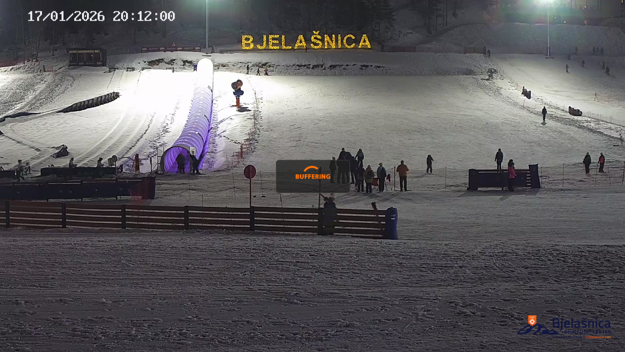

--- FILE ---
content_type: text/html; charset=UTF-8
request_url: https://g0.ipcamlive.com/player/registerviewer.php?_=1768677121352&alias=bjelasnica2&type=HTML5&browser=Chrome&browser_ver=131.0.0.0&os=OS%20X&os_ver=10.15.7&streaming=hls
body_size: 66
content:
{"result":"ok","data":{"viewerid":1418036465}}

--- FILE ---
content_type: text/html; charset=UTF-8
request_url: https://g0.ipcamlive.com/player/getcamerastreamstate.php?_=1768677123258&token=SUYKB459uRY3HtUAKnGTFue%2FfqKzr56zEFEeKDboAQY%3D&alias=bjelasnica2&targetdomain=g0.ipcamlive.com&viewerid=1418036465
body_size: 293
content:
{"details":{"id":"362716","alias":"bjelasnica2","streamavailable":"1","servicetype":"S","streamid":"7cdtv1rwbpwobaqc6","websocketport":"6011","address":"http:\/\/s124.ipcamlive.com\/","audioenabled":"0","logoenabled":"1","logofilename":"659eb176e35b4.png","logopos":"BR","timelapseenabled":"0","domainlockenabled":"0","domainlockurl":"","timezone":"0","operationtimewindowenabled":"0","operationtimewindowdata":"W00000000","forceautostop":"0","blockautoplay":"0","timeshiftenabled":"0","pinlockenabled":"0","storageenabled":"0"}}